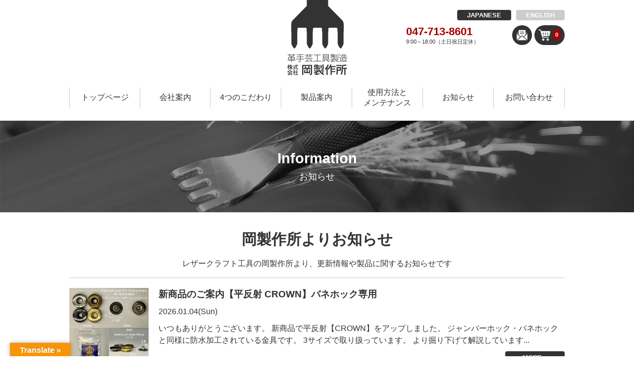

--- FILE ---
content_type: text/html; charset=UTF-8
request_url: https://www.oka-craft-tools.co.jp/information/
body_size: 13621
content:
<!DOCTYPE html>
<html lang="ja">

<head>
	<meta charset="utf-8">
	<title>お知らせ｜レザー工具、レザークラフト用工具の企画・製造 | 岡製作所 | 市川市</title>
	<meta name="description" content="お知らせの記事一覧です。レザー 工具、レザークラフト用工具の企画・製造、市川市の岡制作所。">
			<meta name="keywords" content="お知らせ,レザー工具,レザークラフト 工具,革製品加工,レザークラフト用工具製造" />
		    	<meta name="viewport" content="width=device-width" />
    <link rel="stylesheet" href="https://www.oka-craft-tools.co.jp/css/tower.css">
  <link rel="stylesheet" href="https://www.oka-craft-tools.co.jp/css/common.css">
    <link rel="stylesheet" href="https://www.oka-craft-tools.co.jp/css/information.css?20250207">
  <link rel="stylesheet" href="https://www.oka-craft-tools.co.jp/css/jquery.simplyscroll.css">
  <link rel="stylesheet" href="https://www.oka-craft-tools.co.jp/cms/wp-content/themes/okaworks/style.css?20250207">
      <link rel="stylesheet" href="https://www.oka-craft-tools.co.jp/js/colorbox/colorbox.css" />
  <script src="https://www.oka-craft-tools.co.jp/js/heightLine.js"></script>
  <script src="https://www.oka-craft-tools.co.jp/js/jquery-1.8.3.min.js"></script>
  <script src="https://www.oka-craft-tools.co.jp/js/jquery.colorbox-min.js"></script>
  <script src="https://www.oka-craft-tools.co.jp/js/conf.js"></script>
  <script src="https://www.oka-craft-tools.co.jp/cms/wp-content/themes/okaworks/js/cart-ctrl.js"></script>
  <script type="text/javascript">
  	$(function() {
  		$(".colorbox").colorbox({
  			rel: 'colorbox'
  		});
  	});
  </script>
  <script src="https://www.oka-craft-tools.co.jp/js/jquery.simplyscroll.min.js"></script>

    	<script>
  		function submitStop(e) {
  			if (!e) var e = window.event;
  			if (e.keyCode == 13)
  				return false;
  		}
  		window.onload = function() {
  			var list = document.getElementsByTagName("input");
  			for (var i = 0; i < list.length; i++) {
  				if (list[i].type == 'email' || list[i].type == 'password' || list[i].type == 'text' || list[i].type == 'number') {
  					list[i].onkeypress = function(event) {
  						return submitStop(event);
  					};
  				}
  			}
  		}
  	</script>
  
  
  
    <!-- Google Tag Manager -->
<script>
	(function(w, d, s, l, i) {
		w[l] = w[l] || [];
		w[l].push({
			'gtm.start': new Date().getTime(),
			event: 'gtm.js'
		});
		var f = d.getElementsByTagName(s)[0],
			j = d.createElement(s),
			dl = l != 'dataLayer' ? '&l=' + l : '';
		j.async = true;
		j.src =
			'https://www.googletagmanager.com/gtm.js?id=' + i + dl;
		f.parentNode.insertBefore(j, f);
	})(window, document, 'script', 'dataLayer', 'GTM-P94KTQK');
</script>
<!-- End Google Tag Manager -->	<meta name='robots' content='max-image-preview:large' />
	<style>img:is([sizes="auto" i], [sizes^="auto," i]) { contain-intrinsic-size: 3000px 1500px }</style>
	<link rel='dns-prefetch' href='//translate.google.com' />
<link rel='dns-prefetch' href='//ajaxzip3.github.io' />
<script type="text/javascript">
/* <![CDATA[ */
window._wpemojiSettings = {"baseUrl":"https:\/\/s.w.org\/images\/core\/emoji\/16.0.1\/72x72\/","ext":".png","svgUrl":"https:\/\/s.w.org\/images\/core\/emoji\/16.0.1\/svg\/","svgExt":".svg","source":{"concatemoji":"https:\/\/www.oka-craft-tools.co.jp\/cms\/wp-includes\/js\/wp-emoji-release.min.js?ver=6.8.3"}};
/*! This file is auto-generated */
!function(s,n){var o,i,e;function c(e){try{var t={supportTests:e,timestamp:(new Date).valueOf()};sessionStorage.setItem(o,JSON.stringify(t))}catch(e){}}function p(e,t,n){e.clearRect(0,0,e.canvas.width,e.canvas.height),e.fillText(t,0,0);var t=new Uint32Array(e.getImageData(0,0,e.canvas.width,e.canvas.height).data),a=(e.clearRect(0,0,e.canvas.width,e.canvas.height),e.fillText(n,0,0),new Uint32Array(e.getImageData(0,0,e.canvas.width,e.canvas.height).data));return t.every(function(e,t){return e===a[t]})}function u(e,t){e.clearRect(0,0,e.canvas.width,e.canvas.height),e.fillText(t,0,0);for(var n=e.getImageData(16,16,1,1),a=0;a<n.data.length;a++)if(0!==n.data[a])return!1;return!0}function f(e,t,n,a){switch(t){case"flag":return n(e,"\ud83c\udff3\ufe0f\u200d\u26a7\ufe0f","\ud83c\udff3\ufe0f\u200b\u26a7\ufe0f")?!1:!n(e,"\ud83c\udde8\ud83c\uddf6","\ud83c\udde8\u200b\ud83c\uddf6")&&!n(e,"\ud83c\udff4\udb40\udc67\udb40\udc62\udb40\udc65\udb40\udc6e\udb40\udc67\udb40\udc7f","\ud83c\udff4\u200b\udb40\udc67\u200b\udb40\udc62\u200b\udb40\udc65\u200b\udb40\udc6e\u200b\udb40\udc67\u200b\udb40\udc7f");case"emoji":return!a(e,"\ud83e\udedf")}return!1}function g(e,t,n,a){var r="undefined"!=typeof WorkerGlobalScope&&self instanceof WorkerGlobalScope?new OffscreenCanvas(300,150):s.createElement("canvas"),o=r.getContext("2d",{willReadFrequently:!0}),i=(o.textBaseline="top",o.font="600 32px Arial",{});return e.forEach(function(e){i[e]=t(o,e,n,a)}),i}function t(e){var t=s.createElement("script");t.src=e,t.defer=!0,s.head.appendChild(t)}"undefined"!=typeof Promise&&(o="wpEmojiSettingsSupports",i=["flag","emoji"],n.supports={everything:!0,everythingExceptFlag:!0},e=new Promise(function(e){s.addEventListener("DOMContentLoaded",e,{once:!0})}),new Promise(function(t){var n=function(){try{var e=JSON.parse(sessionStorage.getItem(o));if("object"==typeof e&&"number"==typeof e.timestamp&&(new Date).valueOf()<e.timestamp+604800&&"object"==typeof e.supportTests)return e.supportTests}catch(e){}return null}();if(!n){if("undefined"!=typeof Worker&&"undefined"!=typeof OffscreenCanvas&&"undefined"!=typeof URL&&URL.createObjectURL&&"undefined"!=typeof Blob)try{var e="postMessage("+g.toString()+"("+[JSON.stringify(i),f.toString(),p.toString(),u.toString()].join(",")+"));",a=new Blob([e],{type:"text/javascript"}),r=new Worker(URL.createObjectURL(a),{name:"wpTestEmojiSupports"});return void(r.onmessage=function(e){c(n=e.data),r.terminate(),t(n)})}catch(e){}c(n=g(i,f,p,u))}t(n)}).then(function(e){for(var t in e)n.supports[t]=e[t],n.supports.everything=n.supports.everything&&n.supports[t],"flag"!==t&&(n.supports.everythingExceptFlag=n.supports.everythingExceptFlag&&n.supports[t]);n.supports.everythingExceptFlag=n.supports.everythingExceptFlag&&!n.supports.flag,n.DOMReady=!1,n.readyCallback=function(){n.DOMReady=!0}}).then(function(){return e}).then(function(){var e;n.supports.everything||(n.readyCallback(),(e=n.source||{}).concatemoji?t(e.concatemoji):e.wpemoji&&e.twemoji&&(t(e.twemoji),t(e.wpemoji)))}))}((window,document),window._wpemojiSettings);
/* ]]> */
</script>
<link rel='stylesheet' id='sbi_styles-css' href='https://www.oka-craft-tools.co.jp/cms/wp-content/plugins/instagram-feed/css/sbi-styles.min.css?ver=6.6.1' type='text/css' media='all' />
<style id='wp-emoji-styles-inline-css' type='text/css'>

	img.wp-smiley, img.emoji {
		display: inline !important;
		border: none !important;
		box-shadow: none !important;
		height: 1em !important;
		width: 1em !important;
		margin: 0 0.07em !important;
		vertical-align: -0.1em !important;
		background: none !important;
		padding: 0 !important;
	}
</style>
<link rel='stylesheet' id='wp-block-library-css' href='https://www.oka-craft-tools.co.jp/cms/wp-includes/css/dist/block-library/style.min.css?ver=6.8.3' type='text/css' media='all' />
<style id='classic-theme-styles-inline-css' type='text/css'>
/*! This file is auto-generated */
.wp-block-button__link{color:#fff;background-color:#32373c;border-radius:9999px;box-shadow:none;text-decoration:none;padding:calc(.667em + 2px) calc(1.333em + 2px);font-size:1.125em}.wp-block-file__button{background:#32373c;color:#fff;text-decoration:none}
</style>
<style id='global-styles-inline-css' type='text/css'>
:root{--wp--preset--aspect-ratio--square: 1;--wp--preset--aspect-ratio--4-3: 4/3;--wp--preset--aspect-ratio--3-4: 3/4;--wp--preset--aspect-ratio--3-2: 3/2;--wp--preset--aspect-ratio--2-3: 2/3;--wp--preset--aspect-ratio--16-9: 16/9;--wp--preset--aspect-ratio--9-16: 9/16;--wp--preset--color--black: #000000;--wp--preset--color--cyan-bluish-gray: #abb8c3;--wp--preset--color--white: #ffffff;--wp--preset--color--pale-pink: #f78da7;--wp--preset--color--vivid-red: #cf2e2e;--wp--preset--color--luminous-vivid-orange: #ff6900;--wp--preset--color--luminous-vivid-amber: #fcb900;--wp--preset--color--light-green-cyan: #7bdcb5;--wp--preset--color--vivid-green-cyan: #00d084;--wp--preset--color--pale-cyan-blue: #8ed1fc;--wp--preset--color--vivid-cyan-blue: #0693e3;--wp--preset--color--vivid-purple: #9b51e0;--wp--preset--gradient--vivid-cyan-blue-to-vivid-purple: linear-gradient(135deg,rgba(6,147,227,1) 0%,rgb(155,81,224) 100%);--wp--preset--gradient--light-green-cyan-to-vivid-green-cyan: linear-gradient(135deg,rgb(122,220,180) 0%,rgb(0,208,130) 100%);--wp--preset--gradient--luminous-vivid-amber-to-luminous-vivid-orange: linear-gradient(135deg,rgba(252,185,0,1) 0%,rgba(255,105,0,1) 100%);--wp--preset--gradient--luminous-vivid-orange-to-vivid-red: linear-gradient(135deg,rgba(255,105,0,1) 0%,rgb(207,46,46) 100%);--wp--preset--gradient--very-light-gray-to-cyan-bluish-gray: linear-gradient(135deg,rgb(238,238,238) 0%,rgb(169,184,195) 100%);--wp--preset--gradient--cool-to-warm-spectrum: linear-gradient(135deg,rgb(74,234,220) 0%,rgb(151,120,209) 20%,rgb(207,42,186) 40%,rgb(238,44,130) 60%,rgb(251,105,98) 80%,rgb(254,248,76) 100%);--wp--preset--gradient--blush-light-purple: linear-gradient(135deg,rgb(255,206,236) 0%,rgb(152,150,240) 100%);--wp--preset--gradient--blush-bordeaux: linear-gradient(135deg,rgb(254,205,165) 0%,rgb(254,45,45) 50%,rgb(107,0,62) 100%);--wp--preset--gradient--luminous-dusk: linear-gradient(135deg,rgb(255,203,112) 0%,rgb(199,81,192) 50%,rgb(65,88,208) 100%);--wp--preset--gradient--pale-ocean: linear-gradient(135deg,rgb(255,245,203) 0%,rgb(182,227,212) 50%,rgb(51,167,181) 100%);--wp--preset--gradient--electric-grass: linear-gradient(135deg,rgb(202,248,128) 0%,rgb(113,206,126) 100%);--wp--preset--gradient--midnight: linear-gradient(135deg,rgb(2,3,129) 0%,rgb(40,116,252) 100%);--wp--preset--font-size--small: 13px;--wp--preset--font-size--medium: 20px;--wp--preset--font-size--large: 36px;--wp--preset--font-size--x-large: 42px;--wp--preset--spacing--20: 0.44rem;--wp--preset--spacing--30: 0.67rem;--wp--preset--spacing--40: 1rem;--wp--preset--spacing--50: 1.5rem;--wp--preset--spacing--60: 2.25rem;--wp--preset--spacing--70: 3.38rem;--wp--preset--spacing--80: 5.06rem;--wp--preset--shadow--natural: 6px 6px 9px rgba(0, 0, 0, 0.2);--wp--preset--shadow--deep: 12px 12px 50px rgba(0, 0, 0, 0.4);--wp--preset--shadow--sharp: 6px 6px 0px rgba(0, 0, 0, 0.2);--wp--preset--shadow--outlined: 6px 6px 0px -3px rgba(255, 255, 255, 1), 6px 6px rgba(0, 0, 0, 1);--wp--preset--shadow--crisp: 6px 6px 0px rgba(0, 0, 0, 1);}:where(.is-layout-flex){gap: 0.5em;}:where(.is-layout-grid){gap: 0.5em;}body .is-layout-flex{display: flex;}.is-layout-flex{flex-wrap: wrap;align-items: center;}.is-layout-flex > :is(*, div){margin: 0;}body .is-layout-grid{display: grid;}.is-layout-grid > :is(*, div){margin: 0;}:where(.wp-block-columns.is-layout-flex){gap: 2em;}:where(.wp-block-columns.is-layout-grid){gap: 2em;}:where(.wp-block-post-template.is-layout-flex){gap: 1.25em;}:where(.wp-block-post-template.is-layout-grid){gap: 1.25em;}.has-black-color{color: var(--wp--preset--color--black) !important;}.has-cyan-bluish-gray-color{color: var(--wp--preset--color--cyan-bluish-gray) !important;}.has-white-color{color: var(--wp--preset--color--white) !important;}.has-pale-pink-color{color: var(--wp--preset--color--pale-pink) !important;}.has-vivid-red-color{color: var(--wp--preset--color--vivid-red) !important;}.has-luminous-vivid-orange-color{color: var(--wp--preset--color--luminous-vivid-orange) !important;}.has-luminous-vivid-amber-color{color: var(--wp--preset--color--luminous-vivid-amber) !important;}.has-light-green-cyan-color{color: var(--wp--preset--color--light-green-cyan) !important;}.has-vivid-green-cyan-color{color: var(--wp--preset--color--vivid-green-cyan) !important;}.has-pale-cyan-blue-color{color: var(--wp--preset--color--pale-cyan-blue) !important;}.has-vivid-cyan-blue-color{color: var(--wp--preset--color--vivid-cyan-blue) !important;}.has-vivid-purple-color{color: var(--wp--preset--color--vivid-purple) !important;}.has-black-background-color{background-color: var(--wp--preset--color--black) !important;}.has-cyan-bluish-gray-background-color{background-color: var(--wp--preset--color--cyan-bluish-gray) !important;}.has-white-background-color{background-color: var(--wp--preset--color--white) !important;}.has-pale-pink-background-color{background-color: var(--wp--preset--color--pale-pink) !important;}.has-vivid-red-background-color{background-color: var(--wp--preset--color--vivid-red) !important;}.has-luminous-vivid-orange-background-color{background-color: var(--wp--preset--color--luminous-vivid-orange) !important;}.has-luminous-vivid-amber-background-color{background-color: var(--wp--preset--color--luminous-vivid-amber) !important;}.has-light-green-cyan-background-color{background-color: var(--wp--preset--color--light-green-cyan) !important;}.has-vivid-green-cyan-background-color{background-color: var(--wp--preset--color--vivid-green-cyan) !important;}.has-pale-cyan-blue-background-color{background-color: var(--wp--preset--color--pale-cyan-blue) !important;}.has-vivid-cyan-blue-background-color{background-color: var(--wp--preset--color--vivid-cyan-blue) !important;}.has-vivid-purple-background-color{background-color: var(--wp--preset--color--vivid-purple) !important;}.has-black-border-color{border-color: var(--wp--preset--color--black) !important;}.has-cyan-bluish-gray-border-color{border-color: var(--wp--preset--color--cyan-bluish-gray) !important;}.has-white-border-color{border-color: var(--wp--preset--color--white) !important;}.has-pale-pink-border-color{border-color: var(--wp--preset--color--pale-pink) !important;}.has-vivid-red-border-color{border-color: var(--wp--preset--color--vivid-red) !important;}.has-luminous-vivid-orange-border-color{border-color: var(--wp--preset--color--luminous-vivid-orange) !important;}.has-luminous-vivid-amber-border-color{border-color: var(--wp--preset--color--luminous-vivid-amber) !important;}.has-light-green-cyan-border-color{border-color: var(--wp--preset--color--light-green-cyan) !important;}.has-vivid-green-cyan-border-color{border-color: var(--wp--preset--color--vivid-green-cyan) !important;}.has-pale-cyan-blue-border-color{border-color: var(--wp--preset--color--pale-cyan-blue) !important;}.has-vivid-cyan-blue-border-color{border-color: var(--wp--preset--color--vivid-cyan-blue) !important;}.has-vivid-purple-border-color{border-color: var(--wp--preset--color--vivid-purple) !important;}.has-vivid-cyan-blue-to-vivid-purple-gradient-background{background: var(--wp--preset--gradient--vivid-cyan-blue-to-vivid-purple) !important;}.has-light-green-cyan-to-vivid-green-cyan-gradient-background{background: var(--wp--preset--gradient--light-green-cyan-to-vivid-green-cyan) !important;}.has-luminous-vivid-amber-to-luminous-vivid-orange-gradient-background{background: var(--wp--preset--gradient--luminous-vivid-amber-to-luminous-vivid-orange) !important;}.has-luminous-vivid-orange-to-vivid-red-gradient-background{background: var(--wp--preset--gradient--luminous-vivid-orange-to-vivid-red) !important;}.has-very-light-gray-to-cyan-bluish-gray-gradient-background{background: var(--wp--preset--gradient--very-light-gray-to-cyan-bluish-gray) !important;}.has-cool-to-warm-spectrum-gradient-background{background: var(--wp--preset--gradient--cool-to-warm-spectrum) !important;}.has-blush-light-purple-gradient-background{background: var(--wp--preset--gradient--blush-light-purple) !important;}.has-blush-bordeaux-gradient-background{background: var(--wp--preset--gradient--blush-bordeaux) !important;}.has-luminous-dusk-gradient-background{background: var(--wp--preset--gradient--luminous-dusk) !important;}.has-pale-ocean-gradient-background{background: var(--wp--preset--gradient--pale-ocean) !important;}.has-electric-grass-gradient-background{background: var(--wp--preset--gradient--electric-grass) !important;}.has-midnight-gradient-background{background: var(--wp--preset--gradient--midnight) !important;}.has-small-font-size{font-size: var(--wp--preset--font-size--small) !important;}.has-medium-font-size{font-size: var(--wp--preset--font-size--medium) !important;}.has-large-font-size{font-size: var(--wp--preset--font-size--large) !important;}.has-x-large-font-size{font-size: var(--wp--preset--font-size--x-large) !important;}
:where(.wp-block-post-template.is-layout-flex){gap: 1.25em;}:where(.wp-block-post-template.is-layout-grid){gap: 1.25em;}
:where(.wp-block-columns.is-layout-flex){gap: 2em;}:where(.wp-block-columns.is-layout-grid){gap: 2em;}
:root :where(.wp-block-pullquote){font-size: 1.5em;line-height: 1.6;}
</style>
<link rel='stylesheet' id='contact-form-7-css' href='https://www.oka-craft-tools.co.jp/cms/wp-content/plugins/contact-form-7/includes/css/styles.css?ver=5.5.6' type='text/css' media='all' />
<link rel='stylesheet' id='google-language-translator-css' href='https://www.oka-craft-tools.co.jp/cms/wp-content/plugins/google-language-translator/css/style.css?ver=6.0.13' type='text/css' media='' />
<link rel='stylesheet' id='glt-toolbar-styles-css' href='https://www.oka-craft-tools.co.jp/cms/wp-content/plugins/google-language-translator/css/toolbar.css?ver=6.0.13' type='text/css' media='' />
<link rel='stylesheet' id='wp-pagenavi-css' href='https://www.oka-craft-tools.co.jp/cms/wp-content/plugins/wp-pagenavi/pagenavi-css.css?ver=2.70' type='text/css' media='all' />
<link rel='stylesheet' id='jquery-ui-smoothness-css' href='https://www.oka-craft-tools.co.jp/cms/wp-content/plugins/contact-form-7/includes/js/jquery-ui/themes/smoothness/jquery-ui.min.css?ver=1.12.1' type='text/css' media='screen' />
<script type="text/javascript" src="https://www.oka-craft-tools.co.jp/cms/wp-includes/js/jquery/jquery.min.js?ver=3.7.1" id="jquery-core-js"></script>
<script type="text/javascript" src="https://www.oka-craft-tools.co.jp/cms/wp-includes/js/jquery/jquery-migrate.min.js?ver=3.4.1" id="jquery-migrate-js"></script>
<script type="text/javascript" src="https://ajaxzip3.github.io/ajaxzip3.js?ver=6.8.3" id="ajaxzip3-js"></script>
<link rel="https://api.w.org/" href="https://www.oka-craft-tools.co.jp/wp-json/" /><style>.grecaptcha-hide{visibility: hidden !important;}</style>
		<style>#google_language_translator{width:auto!important;}.goog-tooltip{display: none!important;}.goog-tooltip:hover{display: none!important;}.goog-text-highlight{background-color:transparent!important;border:none!important;box-shadow:none!important;}#google_language_translator select.goog-te-combo{color:#32373c;}#flags{display:none;}#google_language_translator{color:transparent;}body{top:0px!important;}#goog-gt-tt{display:none!important;}#glt-translate-trigger{left:20px;right:auto;}#glt-translate-trigger > span{color:#ffffff;}#glt-translate-trigger{background:#f89406;}.goog-te-gadget .goog-te-combo{width:100%;}</style><link rel="icon" href="https://www.oka-craft-tools.co.jp/cms/wp-content/uploads/2022/03/cropped-image4-32x32.jpeg" sizes="32x32" />
<link rel="icon" href="https://www.oka-craft-tools.co.jp/cms/wp-content/uploads/2022/03/cropped-image4-192x192.jpeg" sizes="192x192" />
<link rel="apple-touch-icon" href="https://www.oka-craft-tools.co.jp/cms/wp-content/uploads/2022/03/cropped-image4-180x180.jpeg" />
<meta name="msapplication-TileImage" content="https://www.oka-craft-tools.co.jp/cms/wp-content/uploads/2022/03/cropped-image4-270x270.jpeg" />
</head>

<body data-rsssl=1 id="information">
	<!-- Google Tag Manager (noscript) -->
	<noscript><iframe src="https://www.googletagmanager.com/ns.html?id=GTM-P94KTQK" height="0" width="0" style="display:none;visibility:hidden"></iframe></noscript>
	<!-- End Google Tag Manager (noscript) -->
	<header id="header" class="inner center">
		<div class="logo">
			<h1><a href="https://www.oka-craft-tools.co.jp/"><img src="/img/common/logo.png" alt="革手芸工具製造 岡製作所 レザー工具"></a></h1>
		</div>

		<div class="boxR">
			<div id="google_language_translator" class="default-language-ja"></div>			<div class="lang">
				<div class="button on"><a href="https://www.oka-craft-tools.co.jp/">JAPANESE</a></div>
				<div class="button off"><a href="https://www.oka-craft-tools.co.jp/en/">ENGLISH</a></div>
			</div>
							<div class="contactBox">
					<div class="tel">
						<div class="number">047-713-8601</div>
						<div class="times">9:00～18:00（土日祝日定休）</div>
					</div>
					<div class="cart">
						<a href="https://www.oka-craft-tools.co.jp/cart/"><span id="minicartCount">-</span><img src="https://www.oka-craft-tools.co.jp/img/common/btn_cart.png" class="cart"></a>
					</div>
					<div class="mail">
						<a href="https://www.oka-craft-tools.co.jp/contact/"><img src="https://www.oka-craft-tools.co.jp/img/common/btn_letter.png" class="Mail"></a>
					</div>
				</div>
					</div>

					<nav class="boxContainer center alignCenter"><a class="box" href="https://www.oka-craft-tools.co.jp/">トップページ</a><a class="box" href="https://www.oka-craft-tools.co.jp/corporate/">会社案内</a><a class="box" href="https://www.oka-craft-tools.co.jp/policy/">4つのこだわり</a><a class="box" href="https://www.oka-craft-tools.co.jp/itemlist/">製品案内</a><a class="box maintenance" href="https://www.oka-craft-tools.co.jp/maintenance/">使用方法と<br>メンテナンス</a><a class="box" href="https://www.oka-craft-tools.co.jp/information/">お知らせ</a><a class="box" href="https://www.oka-craft-tools.co.jp/contact/">お問い合わせ</a></nav>
		



	</header>


	<main>

					<div id="topImage">
				<div class="text">
					<h1>Information<br><span>お知らせ</span></h1>
				</div>
			</div>
		

<div class="inner center" id="infoList">
<h2 class="alignCenter">岡製作所よりお知らせ</h2>
<p class="alignCenter">レザークラフト工具の岡製作所より、更新情報や製品に関するお知らせです</p>

<div class="boxContainer">

<div class="itemBox">
   <a href="https://www.oka-craft-tools.co.jp/information/2026/01/04/62140/">
            <img width="300" height="300" src="https://www.oka-craft-tools.co.jp/cms/wp-content/uploads/2026/01/IMG_5100-300x300.jpeg" class="attachment-300x300 size-300x300 wp-post-image" alt="" decoding="async" loading="lazy" srcset="https://www.oka-craft-tools.co.jp/cms/wp-content/uploads/2026/01/IMG_5100-300x300.jpeg 300w, https://www.oka-craft-tools.co.jp/cms/wp-content/uploads/2026/01/IMG_5100-1024x1024.jpeg 1024w, https://www.oka-craft-tools.co.jp/cms/wp-content/uploads/2026/01/IMG_5100-150x150.jpeg 150w, https://www.oka-craft-tools.co.jp/cms/wp-content/uploads/2026/01/IMG_5100-768x768.jpeg 768w, https://www.oka-craft-tools.co.jp/cms/wp-content/uploads/2026/01/IMG_5100-1536x1536.jpeg 1536w, https://www.oka-craft-tools.co.jp/cms/wp-content/uploads/2026/01/IMG_5100-190x190.jpeg 190w, https://www.oka-craft-tools.co.jp/cms/wp-content/uploads/2026/01/IMG_5100-720x720.jpeg 720w, https://www.oka-craft-tools.co.jp/cms/wp-content/uploads/2026/01/IMG_5100.jpeg 2000w" sizes="auto, (max-width: 300px) 100vw, 300px" />        <h3>新商品のご案内【平反射 CROWN】バネホック専用</h3>
       <p>2026.01.04(Sun)</p>
    <p>いつもありがとうございます。
新商品で平反射【CROWN】をアップしました。
ジャンパーホック・バネホックと同様に防水加工されている金具です。
3サイズで取り扱っています。
より掘り下げて解説しています...</p>
    <p class="button">MORE...</p>
    </a>
</div>


<div class="itemBox">
   <a href="https://www.oka-craft-tools.co.jp/information/2025/12/18/61606/">
            <img width="300" height="300" src="https://www.oka-craft-tools.co.jp/cms/wp-content/uploads/2025/12/IMG_4719-1-300x300.jpeg" class="attachment-300x300 size-300x300 wp-post-image" alt="" decoding="async" loading="lazy" srcset="https://www.oka-craft-tools.co.jp/cms/wp-content/uploads/2025/12/IMG_4719-1-300x300.jpeg 300w, https://www.oka-craft-tools.co.jp/cms/wp-content/uploads/2025/12/IMG_4719-1-1024x1024.jpeg 1024w, https://www.oka-craft-tools.co.jp/cms/wp-content/uploads/2025/12/IMG_4719-1-150x150.jpeg 150w, https://www.oka-craft-tools.co.jp/cms/wp-content/uploads/2025/12/IMG_4719-1-768x768.jpeg 768w, https://www.oka-craft-tools.co.jp/cms/wp-content/uploads/2025/12/IMG_4719-1-1536x1536.jpeg 1536w, https://www.oka-craft-tools.co.jp/cms/wp-content/uploads/2025/12/IMG_4719-1-190x190.jpeg 190w, https://www.oka-craft-tools.co.jp/cms/wp-content/uploads/2025/12/IMG_4719-1-720x720.jpeg 720w, https://www.oka-craft-tools.co.jp/cms/wp-content/uploads/2025/12/IMG_4719-1.jpeg 2000w" sizes="auto, (max-width: 300px) 100vw, 300px" />        <h3>新商品のご案内【平反射 HASI HATO】バネホック専用</h3>
       <p>2025.12.18(Thu)</p>
    <p>いつもありがとうございます。
新商品で平反射をアップしました。
3サイズ、4色で取り扱っています。
(特大/ No.8050のみニッケルメッキです)
より掘り下げて解説していますので製品案内からご覧下さい。
よ...</p>
    <p class="button">MORE...</p>
    </a>
</div>


<div class="itemBox">
   <a href="https://www.oka-craft-tools.co.jp/information/2025/11/23/60720/">
            <img width="300" height="300" src="https://www.oka-craft-tools.co.jp/cms/wp-content/uploads/2025/11/IMG_4183-300x300.jpeg" class="attachment-300x300 size-300x300 wp-post-image" alt="" decoding="async" loading="lazy" srcset="https://www.oka-craft-tools.co.jp/cms/wp-content/uploads/2025/11/IMG_4183-300x300.jpeg 300w, https://www.oka-craft-tools.co.jp/cms/wp-content/uploads/2025/11/IMG_4183-1024x1024.jpeg 1024w, https://www.oka-craft-tools.co.jp/cms/wp-content/uploads/2025/11/IMG_4183-150x150.jpeg 150w, https://www.oka-craft-tools.co.jp/cms/wp-content/uploads/2025/11/IMG_4183-768x768.jpeg 768w, https://www.oka-craft-tools.co.jp/cms/wp-content/uploads/2025/11/IMG_4183-1536x1536.jpeg 1536w, https://www.oka-craft-tools.co.jp/cms/wp-content/uploads/2025/11/IMG_4183-190x190.jpeg 190w, https://www.oka-craft-tools.co.jp/cms/wp-content/uploads/2025/11/IMG_4183-720x720.jpeg 720w, https://www.oka-craft-tools.co.jp/cms/wp-content/uploads/2025/11/IMG_4183.jpeg 2000w" sizes="auto, (max-width: 300px) 100vw, 300px" />        <h3>新商品のご案内【角ピラミッドカシメ】7種類×4色</h3>
       <p>2025.11.23(Sun)</p>
    <p>いつもありがとうございます。
新商品で角ピラミッドカシメをUPしました。
7種類×4色あります。
それぞれ打棒・打駒も製造していますので、合わせてご覧下さいませ。</p>
    <p class="button">MORE...</p>
    </a>
</div>


<div class="itemBox">
   <a href="https://www.oka-craft-tools.co.jp/information/2025/10/01/58798/">
            <img width="300" height="300" src="https://www.oka-craft-tools.co.jp/cms/wp-content/uploads/2025/10/IMG_3478-300x300.jpeg" class="attachment-300x300 size-300x300 wp-post-image" alt="" decoding="async" loading="lazy" srcset="https://www.oka-craft-tools.co.jp/cms/wp-content/uploads/2025/10/IMG_3478-300x300.jpeg 300w, https://www.oka-craft-tools.co.jp/cms/wp-content/uploads/2025/10/IMG_3478-1024x1024.jpeg 1024w, https://www.oka-craft-tools.co.jp/cms/wp-content/uploads/2025/10/IMG_3478-150x150.jpeg 150w, https://www.oka-craft-tools.co.jp/cms/wp-content/uploads/2025/10/IMG_3478-768x768.jpeg 768w, https://www.oka-craft-tools.co.jp/cms/wp-content/uploads/2025/10/IMG_3478-1536x1536.jpeg 1536w, https://www.oka-craft-tools.co.jp/cms/wp-content/uploads/2025/10/IMG_3478-190x190.jpeg 190w, https://www.oka-craft-tools.co.jp/cms/wp-content/uploads/2025/10/IMG_3478-720x720.jpeg 720w, https://www.oka-craft-tools.co.jp/cms/wp-content/uploads/2025/10/IMG_3478.jpeg 2000w" sizes="auto, (max-width: 300px) 100vw, 300px" />        <h3>新商品のご案内【革包丁 6mm】</h3>
       <p>2025.10.01(Wed)</p>
    <p>いつもありがとうございます。
新商品で革包丁6mmをアップしました。
革の裁断・漉き・接着剤の下準備など幅広い用途でお使い頂けます。
より詳しく解説していますので、製品案内よりご覧くださいませ。
&nbsp;</p>
    <p class="button">MORE...</p>
    </a>
</div>


<div class="itemBox">
   <a href="https://www.oka-craft-tools.co.jp/information/2025/09/08/58087/">
            <img width="300" height="300" src="https://www.oka-craft-tools.co.jp/cms/wp-content/uploads/2025/09/IMG_3159-300x300.jpeg" class="attachment-300x300 size-300x300 wp-post-image" alt="" decoding="async" loading="lazy" srcset="https://www.oka-craft-tools.co.jp/cms/wp-content/uploads/2025/09/IMG_3159-300x300.jpeg 300w, https://www.oka-craft-tools.co.jp/cms/wp-content/uploads/2025/09/IMG_3159-1024x1024.jpeg 1024w, https://www.oka-craft-tools.co.jp/cms/wp-content/uploads/2025/09/IMG_3159-150x150.jpeg 150w, https://www.oka-craft-tools.co.jp/cms/wp-content/uploads/2025/09/IMG_3159-768x768.jpeg 768w, https://www.oka-craft-tools.co.jp/cms/wp-content/uploads/2025/09/IMG_3159-1536x1536.jpeg 1536w, https://www.oka-craft-tools.co.jp/cms/wp-content/uploads/2025/09/IMG_3159-190x190.jpeg 190w, https://www.oka-craft-tools.co.jp/cms/wp-content/uploads/2025/09/IMG_3159-720x720.jpeg 720w, https://www.oka-craft-tools.co.jp/cms/wp-content/uploads/2025/09/IMG_3159.jpeg 2000w" sizes="auto, (max-width: 300px) 100vw, 300px" />        <h3>新商品のご案内【その他のカシメ金具】</h3>
       <p>2025.09.08(Mon)</p>
    <p>いつもありがとうございます。
新商品でその他のカシメ金具をUPしました。
打駒も合わせてご覧下さい。</p>
    <p class="button">MORE...</p>
    </a>
</div>


<div class="itemBox">
   <a href="https://www.oka-craft-tools.co.jp/information/2025/08/17/57258/">
            <img width="300" height="300" src="https://www.oka-craft-tools.co.jp/cms/wp-content/uploads/2025/08/IMG_2774-1-300x300.jpeg" class="attachment-300x300 size-300x300 wp-post-image" alt="" decoding="async" loading="lazy" srcset="https://www.oka-craft-tools.co.jp/cms/wp-content/uploads/2025/08/IMG_2774-1-300x300.jpeg 300w, https://www.oka-craft-tools.co.jp/cms/wp-content/uploads/2025/08/IMG_2774-1-1024x1024.jpeg 1024w, https://www.oka-craft-tools.co.jp/cms/wp-content/uploads/2025/08/IMG_2774-1-150x150.jpeg 150w, https://www.oka-craft-tools.co.jp/cms/wp-content/uploads/2025/08/IMG_2774-1-768x768.jpeg 768w, https://www.oka-craft-tools.co.jp/cms/wp-content/uploads/2025/08/IMG_2774-1-1536x1536.jpeg 1536w, https://www.oka-craft-tools.co.jp/cms/wp-content/uploads/2025/08/IMG_2774-1-190x190.jpeg 190w, https://www.oka-craft-tools.co.jp/cms/wp-content/uploads/2025/08/IMG_2774-1-720x720.jpeg 720w, https://www.oka-craft-tools.co.jp/cms/wp-content/uploads/2025/08/IMG_2774-1.jpeg 2000w" sizes="auto, (max-width: 300px) 100vw, 300px" />        <h3>新商品のご案内【Peacock】丸ピラミッドカシメ金具 13/ 10/ 7/ 5.6mm</h3>
       <p>2025.08.17(Sun)</p>
    <p>いつもありがとうございます。
新商品で【丸ピラミッドカシメ】UPしました。
詳しくは製品案内よりご覧下さいませ。
よろしくお願い致します。
&nbsp;</p>
    <p class="button">MORE...</p>
    </a>
</div>


<div class="itemBox">
   <a href="https://www.oka-craft-tools.co.jp/information/2025/07/28/56570/">
            <img width="300" height="300" src="https://www.oka-craft-tools.co.jp/cms/wp-content/uploads/2025/07/33CAAB6E-CA9A-4A50-98FC-10A208138AC7-300x300.jpeg" class="attachment-300x300 size-300x300 wp-post-image" alt="" decoding="async" loading="lazy" srcset="https://www.oka-craft-tools.co.jp/cms/wp-content/uploads/2025/07/33CAAB6E-CA9A-4A50-98FC-10A208138AC7-300x300.jpeg 300w, https://www.oka-craft-tools.co.jp/cms/wp-content/uploads/2025/07/33CAAB6E-CA9A-4A50-98FC-10A208138AC7-150x150.jpeg 150w, https://www.oka-craft-tools.co.jp/cms/wp-content/uploads/2025/07/33CAAB6E-CA9A-4A50-98FC-10A208138AC7-190x190.jpeg 190w, https://www.oka-craft-tools.co.jp/cms/wp-content/uploads/2025/07/33CAAB6E-CA9A-4A50-98FC-10A208138AC7-720x720.jpeg 720w" sizes="auto, (max-width: 300px) 100vw, 300px" />        <h3>【夏季休暇のご案内】2025.Aug 12-17</h3>
       <p>2025.07.28(Mon)</p>
    <p>いつもありがとうございます。
夏季休暇のご案内です。
8月12日〜17日迄お休みです。
よろしくお願い致します。</p>
    <p class="button">MORE...</p>
    </a>
</div>


<div class="itemBox">
   <a href="https://www.oka-craft-tools.co.jp/information/2025/07/27/56540/">
            <img width="300" height="300" src="https://www.oka-craft-tools.co.jp/cms/wp-content/uploads/2025/07/IMG_2452-300x300.jpeg" class="attachment-300x300 size-300x300 wp-post-image" alt="" decoding="async" loading="lazy" srcset="https://www.oka-craft-tools.co.jp/cms/wp-content/uploads/2025/07/IMG_2452-300x300.jpeg 300w, https://www.oka-craft-tools.co.jp/cms/wp-content/uploads/2025/07/IMG_2452-1024x1024.jpeg 1024w, https://www.oka-craft-tools.co.jp/cms/wp-content/uploads/2025/07/IMG_2452-150x150.jpeg 150w, https://www.oka-craft-tools.co.jp/cms/wp-content/uploads/2025/07/IMG_2452-768x768.jpeg 768w, https://www.oka-craft-tools.co.jp/cms/wp-content/uploads/2025/07/IMG_2452-1536x1536.jpeg 1536w, https://www.oka-craft-tools.co.jp/cms/wp-content/uploads/2025/07/IMG_2452-190x190.jpeg 190w, https://www.oka-craft-tools.co.jp/cms/wp-content/uploads/2025/07/IMG_2452-720x720.jpeg 720w, https://www.oka-craft-tools.co.jp/cms/wp-content/uploads/2025/07/IMG_2452.jpeg 2000w" sizes="auto, (max-width: 300px) 100vw, 300px" />        <h3>新商品のご案内【Peacock】玉飾りカシメ金具 13/ 10/ 7/ 4.6/ 3.6mm</h3>
       <p>2025.07.27(Sun)</p>
    <p>いつもありがとうございます。
新商品で【玉飾りカシメ金具】5サイズをUpしました。
レザークラフト金具には無い珍しいサイズです。
より詳しく掘り下げて解説していますので製品案内よりご覧下さいませ。
よ...</p>
    <p class="button">MORE...</p>
    </a>
</div>


<div class="itemBox">
   <a href="https://www.oka-craft-tools.co.jp/information/2025/07/21/56044/">
            <img width="300" height="300" src="https://www.oka-craft-tools.co.jp/cms/wp-content/uploads/2025/07/IMG_2347-300x300.jpeg" class="attachment-300x300 size-300x300 wp-post-image" alt="" decoding="async" loading="lazy" srcset="https://www.oka-craft-tools.co.jp/cms/wp-content/uploads/2025/07/IMG_2347-300x300.jpeg 300w, https://www.oka-craft-tools.co.jp/cms/wp-content/uploads/2025/07/IMG_2347-1024x1024.jpeg 1024w, https://www.oka-craft-tools.co.jp/cms/wp-content/uploads/2025/07/IMG_2347-150x150.jpeg 150w, https://www.oka-craft-tools.co.jp/cms/wp-content/uploads/2025/07/IMG_2347-768x768.jpeg 768w, https://www.oka-craft-tools.co.jp/cms/wp-content/uploads/2025/07/IMG_2347-1536x1536.jpeg 1536w, https://www.oka-craft-tools.co.jp/cms/wp-content/uploads/2025/07/IMG_2347-190x190.jpeg 190w, https://www.oka-craft-tools.co.jp/cms/wp-content/uploads/2025/07/IMG_2347-720x720.jpeg 720w, https://www.oka-craft-tools.co.jp/cms/wp-content/uploads/2025/07/IMG_2347.jpeg 2000w" sizes="auto, (max-width: 300px) 100vw, 300px" />        <h3>新商品のご案内【Peacock】片面/ 両面カシメ 13mm</h3>
       <p>2025.07.21(Mon)</p>
    <p>いつもありがとうございます。
新商品で、片面カシメと両面カシメのサイズが増えました。
最も大きい外径13mmのカシメ金具です。
より詳しく商品を掘り下げて解説していますので、製品案内よりご覧下さいませ...</p>
    <p class="button">MORE...</p>
    </a>
</div>


<div class="itemBox">
   <a href="https://www.oka-craft-tools.co.jp/information/2025/06/27/55034/">
            <img width="300" height="300" src="https://www.oka-craft-tools.co.jp/cms/wp-content/uploads/2025/06/IMG_1230-300x300.jpeg" class="attachment-300x300 size-300x300 wp-post-image" alt="" decoding="async" loading="lazy" srcset="https://www.oka-craft-tools.co.jp/cms/wp-content/uploads/2025/06/IMG_1230-300x300.jpeg 300w, https://www.oka-craft-tools.co.jp/cms/wp-content/uploads/2025/06/IMG_1230-1024x1024.jpeg 1024w, https://www.oka-craft-tools.co.jp/cms/wp-content/uploads/2025/06/IMG_1230-150x150.jpeg 150w, https://www.oka-craft-tools.co.jp/cms/wp-content/uploads/2025/06/IMG_1230-768x768.jpeg 768w, https://www.oka-craft-tools.co.jp/cms/wp-content/uploads/2025/06/IMG_1230-1536x1536.jpeg 1536w, https://www.oka-craft-tools.co.jp/cms/wp-content/uploads/2025/06/IMG_1230-190x190.jpeg 190w, https://www.oka-craft-tools.co.jp/cms/wp-content/uploads/2025/06/IMG_1230-720x720.jpeg 720w, https://www.oka-craft-tools.co.jp/cms/wp-content/uploads/2025/06/IMG_1230.jpeg 2000w" sizes="auto, (max-width: 300px) 100vw, 300px" />        <h3>新商品のご案内【ハンドプレス打駒】ジャンパーホック・バネホック【HASI HATO】</h3>
       <p>2025.06.27(Fri)</p>
    <p>いつもありがとうございます。
新商品でHASI HATO用のハンドプレス打駒をUPしました。
【ジャンパーホック3種類】
【バネホック3種類】
品質にとてもこだわった製品です。
詳しくは製品案内よりご覧頂けます...</p>
    <p class="button">MORE...</p>
    </a>
</div>

<div class='wp-pagenavi' role='navigation'>
<span class='pages'>1 / 14</span><span aria-current='page' class='current'>1</span><a class="page larger" title="ページ 2" href="https://www.oka-craft-tools.co.jp/information/page/2/">2</a><a class="page larger" title="ページ 3" href="https://www.oka-craft-tools.co.jp/information/page/3/">3</a><a class="page larger" title="ページ 4" href="https://www.oka-craft-tools.co.jp/information/page/4/">4</a><a class="page larger" title="ページ 5" href="https://www.oka-craft-tools.co.jp/information/page/5/">5</a><span class='extend'>...</span><a class="larger page" title="ページ 10" href="https://www.oka-craft-tools.co.jp/information/page/10/">10</a><span class='extend'>...</span><a class="nextpostslink" rel="next" aria-label="次のページ" href="https://www.oka-craft-tools.co.jp/information/page/2/">»</a><a class="last" aria-label="Last Page" href="https://www.oka-craft-tools.co.jp/information/page/14/">14</a>
</div></div>
</div>


<div class="callme alignCenter">
	<h2>お見積もり・お問い合わせはお気軽にご連絡下さい</h2><img src="/img/common/triangle.png" alt="お見積もり・お問い合わせ">
</div>
<div class="inner center">
	<div class="contact">
		<div class="boxContainer">
			<div class="box right">
				<h3>レザー 工具の企画・製造　株式会社 岡製作所</h3>
				<p>〒272-0827 千葉県市川市国府台5丁目10番7号 </p>
				<div class="boxContainer">
					<div class="box">
						<div class="boxContainer tel">
							<div class="box"><img src="/img/common/tel_icon.png" alt="電話"></div>
							<div class="box">
								<div class="number">047-713-8601</div>
							</div>
						</div>
					</div>
					<p class="time">9:00～18:00（土日祝日定休）</p>
					<p class="fax">FAX 047-713-8661</p>
				</div>
				<div class="box paddingLeft"><a href="https://www.oka-craft-tools.co.jp/contact/">
						<div class="boxContainer contactButton">
							<div class="box"><img src="/img/common/mail.png"></div>
							<div class="box">お問い合わせ・お見積もり依頼</div>
						</div>
					</a></div>
				<div class="box caption">
					<p>販売についてはメール、もしくは電話・FAXにてお願いします。</p>
					<p>※工場ですので発送までにお時間をいただきます。</p>
					<p><a href="https://www.instagram.com/oka_factory.japan/" target="_blank"><img src="/img/common/ico_ig.png" alt="岡製作所Instagram"></a>　<a href="https://www.facebook.com/110052640605151/" target="_blank"><img src="/img/common/ico_fb.png" alt="岡製作所Facebook"></a></p>
				</div>
			</div>
		</div>
	</div>
</div>
<div class="center alignCenter">
	<iframe src="https://www.google.com/maps/embed?pb=!1m18!1m12!1m3!1d809.5127471265846!2d139.9029416292525!3d35.74955149876114!2m3!1f0!2f0!3f0!3m2!1i1024!2i768!4f13.1!3m3!1m2!1s0x6018842fcd63a09d%3A0xf973448e168eeb3!2z44CSMjcyLTA4Mjcg5Y2D6JGJ55yM5biC5bed5biC5Zu95bqc5Y-w77yV5LiB55uu77yR77yQ4oiS77yX!5e0!3m2!1sja!2sjp!4v1511351989916" width="100%" height="350" frameborder="0" style="border:0;" allowfullscreen></iframe>
</div>
</main>

<footer>
	<div class="boxContainer alignCenter back"><a class="box backButton" href="#header">＞</a></div>
	<div class="inner center">
		<div class="boxContainer footerInfo">
			<div class="box left">
				<div class="boxContainer">
					<div class="box footerLogo"><a href="https://www.oka-craft-tools.co.jp/"><img src="/img/common/footer_logo.png" alt="レザー 工具の企画・製造　株式会社 岡製作所"></a></div>
					<div class="box">レザー 工具の企画・製造　株式会社 岡製作所</div>
					<div class="box">〒272-0827 千葉県市川市国府台5丁目10番7号 </div>
					<div class="box">TEL 047-713-8601 FAX 047-713-8661</div>
				</div>
			</div>

			
				<div class="box right alignRight">
					<div class="boxContainer">
						<div class="box alignLeft">
							<ul>
								<li><a href="https://www.oka-craft-tools.co.jp/">トップページ</a></li>
								<li><a href="https://www.oka-craft-tools.co.jp/corporate/">会社案内</a></li>
								<li><a href="https://www.oka-craft-tools.co.jp/policy/">4つのこだわり</a></li>
								<li><a href="https://www.oka-craft-tools.co.jp/maintenance/">使用方法とメンテナンス</a></li>
								<li><a href="https://www.oka-craft-tools.co.jp/payment/">お支払方法</a></li>
								<li><a href="https://www.oka-craft-tools.co.jp/information/">お知らせ</a></li>
								<li><a href="https://www.oka-craft-tools.co.jp/contact/">お問い合わせ</a></li>
							</ul>
						</div>
						<div class="box alignLeft linkList">
							<ul>
								<li><a href="https://www.oka-craft-tools.co.jp/itemlist/">製品紹介</a></li>
								<li>
									<ul class="toolList">
											<li class="cat-item cat-item-351"><a href="https://www.oka-craft-tools.co.jp/itemlist/itemlistcat/all-chisels/">目打ち各種</a>
</li>
	<li class="cat-item cat-item-352"><a href="https://www.oka-craft-tools.co.jp/itemlist/itemlistcat/all-wooden-handle-tools/">木柄工具各種</a>
</li>
	<li class="cat-item cat-item-490"><a href="https://www.oka-craft-tools.co.jp/itemlist/itemlistcat/awls/">錐各種 (木柄工具)</a>
</li>
	<li class="cat-item cat-item-218"><a href="https://www.oka-craft-tools.co.jp/itemlist/itemlistcat/looping-tool/">かがり工具各種</a>
</li>
	<li class="cat-item cat-item-219"><a href="https://www.oka-craft-tools.co.jp/itemlist/itemlistcat/carving-tool/">スーベルナイフ &amp; 替刃</a>
</li>
	<li class="cat-item cat-item-248"><a href="https://www.oka-craft-tools.co.jp/itemlist/itemlistcat/all-stamps/">刻印各種</a>
</li>
	<li class="cat-item cat-item-350"><a href="https://www.oka-craft-tools.co.jp/itemlist/itemlistcat/all-metal-fitting-tools/">金具取付用工具各種</a>
</li>
	<li class="cat-item cat-item-480"><a href="https://www.oka-craft-tools.co.jp/itemlist/itemlistcat/hand-press/">ハンドプレス打駒・上駒打棒</a>
</li>
	<li class="cat-item cat-item-488"><a href="https://www.oka-craft-tools.co.jp/itemlist/itemlistcat/hand-press-2/">ハンドプレス機各種</a>
</li>
	<li class="cat-item cat-item-393"><a href="https://www.oka-craft-tools.co.jp/itemlist/itemlistcat/all-metal-fittings/">片面カシメ (金具)</a>
</li>
	<li class="cat-item cat-item-503"><a href="https://www.oka-craft-tools.co.jp/itemlist/itemlistcat/doublecaprivets/">両面カシメ (金具)</a>
</li>
	<li class="cat-item cat-item-504"><a href="https://www.oka-craft-tools.co.jp/itemlist/itemlistcat/domed/">玉飾りカシメ (金具)</a>
</li>
	<li class="cat-item cat-item-523"><a href="https://www.oka-craft-tools.co.jp/itemlist/itemlistcat/spike/">丸ピラミッドカシメ (金具)</a>
</li>
	<li class="cat-item cat-item-489"><a href="https://www.oka-craft-tools.co.jp/itemlist/itemlistcat/square/">角ピラミッドカシメ (金具)</a>
</li>
	<li class="cat-item cat-item-526"><a href="https://www.oka-craft-tools.co.jp/itemlist/itemlistcat/other-rivets-2/">その他のカシメ (金具)</a>
</li>
	<li class="cat-item cat-item-473"><a href="https://www.oka-craft-tools.co.jp/itemlist/itemlistcat/r-2/">ジャンパーホック (金具)</a>
</li>
	<li class="cat-item cat-item-474"><a href="https://www.oka-craft-tools.co.jp/itemlist/itemlistcat/b-2/">バネホック (金具)</a>
</li>
	<li class="cat-item cat-item-548"><a href="https://www.oka-craft-tools.co.jp/itemlist/itemlistcat/stud-post/">旋盤加工 挽物ゲンコ &amp; ホソ/ バネホック専用 (金具)</a>
</li>
	<li class="cat-item cat-item-542"><a href="https://www.oka-craft-tools.co.jp/itemlist/itemlistcat/flat-head-post/">平反射/ バネホック専用 (金具)</a>
</li>
	<li class="cat-item cat-item-475"><a href="https://www.oka-craft-tools.co.jp/itemlist/itemlistcat/g-2/">ハトメリング (金具)</a>
</li>
	<li class="cat-item cat-item-508"><a href="https://www.oka-craft-tools.co.jp/itemlist/itemlistcat/skiving/">革包丁・砥石</a>
</li>
	<li class="cat-item cat-item-511"><a href="https://www.oka-craft-tools.co.jp/itemlist/itemlistcat/round/">ハトメ抜き</a>
</li>
	<li class="cat-item cat-item-522"><a href="https://www.oka-craft-tools.co.jp/itemlist/itemlistcat/hand-sewing/">手縫い用ディバイダー</a>
</li>
	<li class="cat-item cat-item-512"><a href="https://www.oka-craft-tools.co.jp/itemlist/itemlistcat/needles/">針各種</a>
</li>
	<li class="cat-item cat-item-509"><a href="https://www.oka-craft-tools.co.jp/itemlist/itemlistcat/cutting-boards/">ゴム板 (木目調)</a>
</li>
	<li class="cat-item cat-item-510"><a href="https://www.oka-craft-tools.co.jp/itemlist/itemlistcat/roundmaul/">ラウンドモール</a>
</li>
	<li class="cat-item cat-item-426"><a href="https://www.oka-craft-tools.co.jp/itemlist/itemlistcat/all-other-tools/">その他の工具各種</a>
</li>
	<li class="cat-item cat-item-25"><a href="https://www.oka-craft-tools.co.jp/itemlist/itemlistcat/beginner-kit/">初心者キット</a>
</li>
	<li class="cat-item cat-item-8"><a href="https://www.oka-craft-tools.co.jp/itemlist/itemlistcat/specially/">特注工具販売</a>
</li>
	<li class="cat-item cat-item-391"><a href="https://www.oka-craft-tools.co.jp/itemlist/itemlistcat/toko-burnishing-cream/">コバ面・床面仕上剤</a>
</li>
	<li class="cat-item cat-item-452"><a href="https://www.oka-craft-tools.co.jp/itemlist/itemlistcat/tokocoat/">皮革用水溶性仕上剤</a>
</li>
	<li class="cat-item cat-item-425"><a href="https://www.oka-craft-tools.co.jp/itemlist/itemlistcat/toko-dye/">皮革用水溶性濃縮染料</a>
</li>
	<li class="cat-item cat-item-152"><a href="https://www.oka-craft-tools.co.jp/itemlist/itemlistcat/mbt-waxed-thread/">【MBT®︎】蝋引き糸</a>
</li>
	<li class="cat-item cat-item-138"><a href="https://www.oka-craft-tools.co.jp/itemlist/itemlistcat/vinymo-waxed-thread/">【Vinymo®︎】蝋引き糸</a>
</li>
									</ul>
								</li>
							</ul>
						</div>
					</div>
				</div>

			

		</div>
		<div class="boxContainer copyright">
			<div class="box left">Copyright &copy; 2012-2017 OKA-CRAFT-TOOLS Co.,Ltd. all rights reserved.</div>
			<div class="box right"><img src="/img/common/pcbrain.png"></div>
		</div>
	</div>
</footer>
<script type="speculationrules">
{"prefetch":[{"source":"document","where":{"and":[{"href_matches":"\/*"},{"not":{"href_matches":["\/cms\/wp-*.php","\/cms\/wp-admin\/*","\/cms\/wp-content\/uploads\/*","\/cms\/wp-content\/*","\/cms\/wp-content\/plugins\/*","\/cms\/wp-content\/themes\/okaworks\/*","\/*\\?(.+)"]}},{"not":{"selector_matches":"a[rel~=\"nofollow\"]"}},{"not":{"selector_matches":".no-prefetch, .no-prefetch a"}}]},"eagerness":"conservative"}]}
</script>
<div id="glt-translate-trigger"><span class="notranslate">Translate »</span></div><div id="glt-toolbar"></div><div id="flags" style="display:none" class="size18"><ul id="sortable" class="ui-sortable"><li id="Afrikaans"><a href="#" title="Afrikaans" class="nturl notranslate af flag Afrikaans"></a></li><li id="Albanian"><a href="#" title="Albanian" class="nturl notranslate sq flag Albanian"></a></li><li id="Amharic"><a href="#" title="Amharic" class="nturl notranslate am flag Amharic"></a></li><li id="Arabic"><a href="#" title="Arabic" class="nturl notranslate ar flag Arabic"></a></li><li id="Armenian"><a href="#" title="Armenian" class="nturl notranslate hy flag Armenian"></a></li><li id="Azerbaijani"><a href="#" title="Azerbaijani" class="nturl notranslate az flag Azerbaijani"></a></li><li id="Basque"><a href="#" title="Basque" class="nturl notranslate eu flag Basque"></a></li><li id="Belarusian"><a href="#" title="Belarusian" class="nturl notranslate be flag Belarusian"></a></li><li id="Bengali"><a href="#" title="Bengali" class="nturl notranslate bn flag Bengali"></a></li><li id="Bosnian"><a href="#" title="Bosnian" class="nturl notranslate bs flag Bosnian"></a></li><li id="Bulgarian"><a href="#" title="Bulgarian" class="nturl notranslate bg flag Bulgarian"></a></li><li id="Catalan"><a href="#" title="Catalan" class="nturl notranslate ca flag Catalan"></a></li><li id="Cebuano"><a href="#" title="Cebuano" class="nturl notranslate ceb flag Cebuano"></a></li><li id="Chichewa"><a href="#" title="Chichewa" class="nturl notranslate ny flag Chichewa"></a></li><li id="Chinese (Simplified)"><a href="#" title="Chinese (Simplified)" class="nturl notranslate zh-CN flag Chinese (Simplified)"></a></li><li id="Chinese (Traditional)"><a href="#" title="Chinese (Traditional)" class="nturl notranslate zh-TW flag Chinese (Traditional)"></a></li><li id="Corsican"><a href="#" title="Corsican" class="nturl notranslate co flag Corsican"></a></li><li id="Croatian"><a href="#" title="Croatian" class="nturl notranslate hr flag Croatian"></a></li><li id="Czech"><a href="#" title="Czech" class="nturl notranslate cs flag Czech"></a></li><li id="Danish"><a href="#" title="Danish" class="nturl notranslate da flag Danish"></a></li><li id="Dutch"><a href="#" title="Dutch" class="nturl notranslate nl flag Dutch"></a></li><li id="English"><a href="#" title="English" class="nturl notranslate en flag united-states"></a></li><li id="Esperanto"><a href="#" title="Esperanto" class="nturl notranslate eo flag Esperanto"></a></li><li id="Estonian"><a href="#" title="Estonian" class="nturl notranslate et flag Estonian"></a></li><li id="Filipino"><a href="#" title="Filipino" class="nturl notranslate tl flag Filipino"></a></li><li id="Finnish"><a href="#" title="Finnish" class="nturl notranslate fi flag Finnish"></a></li><li id="French"><a href="#" title="French" class="nturl notranslate fr flag French"></a></li><li id="Frisian"><a href="#" title="Frisian" class="nturl notranslate fy flag Frisian"></a></li><li id="Galician"><a href="#" title="Galician" class="nturl notranslate gl flag Galician"></a></li><li id="Georgian"><a href="#" title="Georgian" class="nturl notranslate ka flag Georgian"></a></li><li id="German"><a href="#" title="German" class="nturl notranslate de flag German"></a></li><li id="Greek"><a href="#" title="Greek" class="nturl notranslate el flag Greek"></a></li><li id="Gujarati"><a href="#" title="Gujarati" class="nturl notranslate gu flag Gujarati"></a></li><li id="Haitian"><a href="#" title="Haitian" class="nturl notranslate ht flag Haitian"></a></li><li id="Hausa"><a href="#" title="Hausa" class="nturl notranslate ha flag Hausa"></a></li><li id="Hawaiian"><a href="#" title="Hawaiian" class="nturl notranslate haw flag Hawaiian"></a></li><li id="Hebrew"><a href="#" title="Hebrew" class="nturl notranslate iw flag Hebrew"></a></li><li id="Hindi"><a href="#" title="Hindi" class="nturl notranslate hi flag Hindi"></a></li><li id="Hmong"><a href="#" title="Hmong" class="nturl notranslate hmn flag Hmong"></a></li><li id="Hungarian"><a href="#" title="Hungarian" class="nturl notranslate hu flag Hungarian"></a></li><li id="Icelandic"><a href="#" title="Icelandic" class="nturl notranslate is flag Icelandic"></a></li><li id="Igbo"><a href="#" title="Igbo" class="nturl notranslate ig flag Igbo"></a></li><li id="Indonesian"><a href="#" title="Indonesian" class="nturl notranslate id flag Indonesian"></a></li><li id="Irish"><a href="#" title="Irish" class="nturl notranslate ga flag Irish"></a></li><li id="Italian"><a href="#" title="Italian" class="nturl notranslate it flag Italian"></a></li><li id="Japanese"><a href="#" title="Japanese" class="nturl notranslate ja flag Japanese"></a></li><li id="Javanese"><a href="#" title="Javanese" class="nturl notranslate jw flag Javanese"></a></li><li id="Kannada"><a href="#" title="Kannada" class="nturl notranslate kn flag Kannada"></a></li><li id="Kazakh"><a href="#" title="Kazakh" class="nturl notranslate kk flag Kazakh"></a></li><li id="Khmer"><a href="#" title="Khmer" class="nturl notranslate km flag Khmer"></a></li><li id="Korean"><a href="#" title="Korean" class="nturl notranslate ko flag Korean"></a></li><li id="Kurdish"><a href="#" title="Kurdish" class="nturl notranslate ku flag Kurdish"></a></li><li id="Kyrgyz"><a href="#" title="Kyrgyz" class="nturl notranslate ky flag Kyrgyz"></a></li><li id="Lao"><a href="#" title="Lao" class="nturl notranslate lo flag Lao"></a></li><li id="Latin"><a href="#" title="Latin" class="nturl notranslate la flag Latin"></a></li><li id="Latvian"><a href="#" title="Latvian" class="nturl notranslate lv flag Latvian"></a></li><li id="Lithuanian"><a href="#" title="Lithuanian" class="nturl notranslate lt flag Lithuanian"></a></li><li id="Luxembourgish"><a href="#" title="Luxembourgish" class="nturl notranslate lb flag Luxembourgish"></a></li><li id="Macedonian"><a href="#" title="Macedonian" class="nturl notranslate mk flag Macedonian"></a></li><li id="Malagasy"><a href="#" title="Malagasy" class="nturl notranslate mg flag Malagasy"></a></li><li id="Malayalam"><a href="#" title="Malayalam" class="nturl notranslate ml flag Malayalam"></a></li><li id="Malay"><a href="#" title="Malay" class="nturl notranslate ms flag Malay"></a></li><li id="Maltese"><a href="#" title="Maltese" class="nturl notranslate mt flag Maltese"></a></li><li id="Maori"><a href="#" title="Maori" class="nturl notranslate mi flag Maori"></a></li><li id="Marathi"><a href="#" title="Marathi" class="nturl notranslate mr flag Marathi"></a></li><li id="Mongolian"><a href="#" title="Mongolian" class="nturl notranslate mn flag Mongolian"></a></li><li id="Myanmar (Burmese)"><a href="#" title="Myanmar (Burmese)" class="nturl notranslate my flag Myanmar (Burmese)"></a></li><li id="Nepali"><a href="#" title="Nepali" class="nturl notranslate ne flag Nepali"></a></li><li id="Norwegian"><a href="#" title="Norwegian" class="nturl notranslate no flag Norwegian"></a></li><li id="Pashto"><a href="#" title="Pashto" class="nturl notranslate ps flag Pashto"></a></li><li id="Persian"><a href="#" title="Persian" class="nturl notranslate fa flag Persian"></a></li><li id="Polish"><a href="#" title="Polish" class="nturl notranslate pl flag Polish"></a></li><li id="Portuguese"><a href="#" title="Portuguese" class="nturl notranslate pt flag Portuguese"></a></li><li id="Punjabi"><a href="#" title="Punjabi" class="nturl notranslate pa flag Punjabi"></a></li><li id="Romanian"><a href="#" title="Romanian" class="nturl notranslate ro flag Romanian"></a></li><li id="Russian"><a href="#" title="Russian" class="nturl notranslate ru flag Russian"></a></li><li id="Serbian"><a href="#" title="Serbian" class="nturl notranslate sr flag Serbian"></a></li><li id="Shona"><a href="#" title="Shona" class="nturl notranslate sn flag Shona"></a></li><li id="Sesotho"><a href="#" title="Sesotho" class="nturl notranslate st flag Sesotho"></a></li><li id="Sindhi"><a href="#" title="Sindhi" class="nturl notranslate sd flag Sindhi"></a></li><li id="Sinhala"><a href="#" title="Sinhala" class="nturl notranslate si flag Sinhala"></a></li><li id="Slovak"><a href="#" title="Slovak" class="nturl notranslate sk flag Slovak"></a></li><li id="Slovenian"><a href="#" title="Slovenian" class="nturl notranslate sl flag Slovenian"></a></li><li id="Samoan"><a href="#" title="Samoan" class="nturl notranslate sm flag Samoan"></a></li><li id="Scots Gaelic"><a href="#" title="Scots Gaelic" class="nturl notranslate gd flag Scots Gaelic"></a></li><li id="Somali"><a href="#" title="Somali" class="nturl notranslate so flag Somali"></a></li><li id="Spanish"><a href="#" title="Spanish" class="nturl notranslate es flag Spanish"></a></li><li id="Sundanese"><a href="#" title="Sundanese" class="nturl notranslate su flag Sundanese"></a></li><li id="Swahili"><a href="#" title="Swahili" class="nturl notranslate sw flag Swahili"></a></li><li id="Swedish"><a href="#" title="Swedish" class="nturl notranslate sv flag Swedish"></a></li><li id="Tajik"><a href="#" title="Tajik" class="nturl notranslate tg flag Tajik"></a></li><li id="Tamil"><a href="#" title="Tamil" class="nturl notranslate ta flag Tamil"></a></li><li id="Telugu"><a href="#" title="Telugu" class="nturl notranslate te flag Telugu"></a></li><li id="Thai"><a href="#" title="Thai" class="nturl notranslate th flag Thai"></a></li><li id="Turkish"><a href="#" title="Turkish" class="nturl notranslate tr flag Turkish"></a></li><li id="Ukrainian"><a href="#" title="Ukrainian" class="nturl notranslate uk flag Ukrainian"></a></li><li id="Urdu"><a href="#" title="Urdu" class="nturl notranslate ur flag Urdu"></a></li><li id="Uzbek"><a href="#" title="Uzbek" class="nturl notranslate uz flag Uzbek"></a></li><li id="Vietnamese"><a href="#" title="Vietnamese" class="nturl notranslate vi flag Vietnamese"></a></li><li id="Welsh"><a href="#" title="Welsh" class="nturl notranslate cy flag Welsh"></a></li><li id="Xhosa"><a href="#" title="Xhosa" class="nturl notranslate xh flag Xhosa"></a></li><li id="Yiddish"><a href="#" title="Yiddish" class="nturl notranslate yi flag Yiddish"></a></li><li id="Yoruba"><a href="#" title="Yoruba" class="nturl notranslate yo flag Yoruba"></a></li><li id="Zulu"><a href="#" title="Zulu" class="nturl notranslate zu flag Zulu"></a></li></ul></div><div id='glt-footer'></div><script>function GoogleLanguageTranslatorInit() { new google.translate.TranslateElement({pageLanguage: 'ja', includedLanguages:'af,sq,am,ar,hy,az,eu,be,bn,bs,bg,ca,ceb,ny,zh-CN,zh-TW,co,hr,cs,da,nl,en,eo,et,tl,fi,fr,fy,gl,ka,de,el,gu,ht,ha,haw,iw,hi,hmn,hu,is,ig,id,ga,it,ja,jw,kn,kk,km,ko,ku,ky,lo,la,lv,lt,lb,mk,mg,ml,ms,mt,mi,mr,mn,my,ne,no,ps,fa,pl,pt,pa,ro,ru,sr,sn,st,sd,si,sk,sl,sm,gd,so,es,su,sw,sv,tg,ta,te,th,tr,uk,ur,uz,vi,cy,xh,yi,yo,zu', autoDisplay: false}, 'google_language_translator');}</script><!-- Instagram Feed JS -->
<script type="text/javascript">
var sbiajaxurl = "https://www.oka-craft-tools.co.jp/cms/wp-admin/admin-ajax.php";
</script>
<script type="text/javascript" src="https://www.oka-craft-tools.co.jp/cms/wp-includes/js/dist/vendor/wp-polyfill.min.js?ver=3.15.0" id="wp-polyfill-js"></script>
<script type="text/javascript" id="contact-form-7-js-extra">
/* <![CDATA[ */
var wpcf7 = {"api":{"root":"https:\/\/www.oka-craft-tools.co.jp\/wp-json\/","namespace":"contact-form-7\/v1"}};
/* ]]> */
</script>
<script type="text/javascript" src="https://www.oka-craft-tools.co.jp/cms/wp-content/plugins/contact-form-7/includes/js/index.js?ver=5.5.6" id="contact-form-7-js"></script>
<script type="text/javascript" src="https://www.oka-craft-tools.co.jp/cms/wp-content/plugins/google-language-translator/js/scripts.js?ver=6.0.13" id="scripts-js"></script>
<script type="text/javascript" src="//translate.google.com/translate_a/element.js?cb=GoogleLanguageTranslatorInit" id="scripts-google-js"></script>
<script type="text/javascript" src="https://www.oka-craft-tools.co.jp/cms/wp-includes/js/jquery/ui/core.min.js?ver=1.13.3" id="jquery-ui-core-js"></script>
<script type="text/javascript" src="https://www.oka-craft-tools.co.jp/cms/wp-includes/js/jquery/ui/datepicker.min.js?ver=1.13.3" id="jquery-ui-datepicker-js"></script>
<script type="text/javascript" id="jquery-ui-datepicker-js-after">
/* <![CDATA[ */
jQuery(function(jQuery){jQuery.datepicker.setDefaults({"closeText":"\u9589\u3058\u308b","currentText":"\u4eca\u65e5","monthNames":["1\u6708","2\u6708","3\u6708","4\u6708","5\u6708","6\u6708","7\u6708","8\u6708","9\u6708","10\u6708","11\u6708","12\u6708"],"monthNamesShort":["1\u6708","2\u6708","3\u6708","4\u6708","5\u6708","6\u6708","7\u6708","8\u6708","9\u6708","10\u6708","11\u6708","12\u6708"],"nextText":"\u6b21","prevText":"\u524d","dayNames":["\u65e5\u66dc\u65e5","\u6708\u66dc\u65e5","\u706b\u66dc\u65e5","\u6c34\u66dc\u65e5","\u6728\u66dc\u65e5","\u91d1\u66dc\u65e5","\u571f\u66dc\u65e5"],"dayNamesShort":["\u65e5","\u6708","\u706b","\u6c34","\u6728","\u91d1","\u571f"],"dayNamesMin":["\u65e5","\u6708","\u706b","\u6c34","\u6728","\u91d1","\u571f"],"dateFormat":"yy-mm-dd","firstDay":1,"isRTL":false});});
/* ]]> */
</script>
<script type="text/javascript" src="https://www.oka-craft-tools.co.jp/cms/wp-content/plugins/contact-form-7/includes/js/html5-fallback.js?ver=5.5.6" id="contact-form-7-html5-fallback-js"></script>
</body>

</html>

--- FILE ---
content_type: text/css
request_url: https://www.oka-craft-tools.co.jp/css/common.css
body_size: 2382
content:
@charset "UTF-8";
html, body {
  padding: 0;
  margin: 0;
  color: #333333;
  word-wrap:break-word;}

html, body {
  font-family: Verdana,"メイリオ",Meiryo,"ヒラギノ角ゴ Pro W3","Hiragino Kaku Gothic Pro","ＭＳ Ｐゴシック","MS PGothic",sans-serif; }

iframe {
  vertical-align: bottom; }

a {
  text-decoration: none;
  color: #333333; }

a:hover, .button:hover {
  opacity: 0.8;
  cursor: pointer; }

a.underline{
	text-decoration: underline !important;
}

.backButton:hover {
  opacity: 0.8;
  cursor: pointer; }

td > img {
  cursor: pointer; }

.spblock{
  display: none !important;
}

/*-----------header------------*/
  
#header {
  position: relative;
  margin: 0 auto;
}
#header *{
  box-sizing: border-box;
}
#header .logo{
  height: 152px;
  margin: 0 0 25px 0;
}
#header .logo h1 {
  margin: 0;
  padding: 0;
  text-align: center;
  position: absolute;
  left:0;
  right:0;
}
#header .boxR{
  position: absolute;
  z-index: 1000;
  width: 320px;
  top:0;
  right:0;
}
#header #google_language_translator{
	float:right;
  text-align: right;
}
#header .lang{
  display: flex;
  justify-content:flex-end;
  width: 100%;
  padding: 20px 0 0 0;
  clear: both;
}
.button {
  padding: 3px 20px;
  margin-left: 10px;
  background-color: #333333;
  color: white;
  font-size: 13px;
  font-weight: bold;
  border-radius: 4px;
  cursor: pointer; }
.button.on:hover {
  cursor: default;
  opacity: 1.0; }

.button.off {
  background-color: #cccccc; }

.button.off:hover {
  opacity: 0.8; }

.button a{
  color: white;
}

#header .tel{
  width: 190px;
  float: left;
}

.number {
  color: #a70000;
  font-size: 22px;
  font-weight: bold; }

.times {
  font-size: 11px; }

#header .contactBox{
  margin-top: 10px;
  height: 55px;  
  overflow: hidden;
}
#header .contactBox .mail{
  float: right;
  margin-right: 5px;
}
#header .contactBox .mail a{
  height: 40px;
  width: 40px;
  background-color: #333;
  display: block;
  padding: 8px;
  border-radius: 100px;
}
#header .contactBox .mail img{
  width: auto;
  height: 100%;  
}
#header .contactBox .cart{
  float: right;
  overflow: hidden;
}
#header .contactBox .cart a{
  height: 40px;
  width: auto;
  background-color: #333;
  padding: 8px;
  border-radius: 100px;
text-align: center;
display: block;
}
#header .contactBox .cart img{
  width: auto;
  height: 100%;
  display: block;
  margin-right: 5px;
}
#header .contactBox .cart a span{
  background-color: #a70000;
  color: #FFF;
  font-weight: bold;
  display: block;
  padding: 5px;
  border-radius: 100px;
  font-size: 11px;
  float: right;
}




header nav {
  padding: 0 0 25px; }

header nav .box {
  height: 35px;
  width: 170px;
  border-left: 1px solid #cccccc;
  vertical-align: middle; }
header nav .box:nth-last-child(1) {
  border-right: 1px solid #cccccc;
}

#topImage {
  position: relative;
  height: 185px;
  background: url("/img/common/main_visual.png") center;
  text-align: center; }
  #topImage .text {
    color: white;
    height: 100px;
    top: 0;
    bottom: 0;
    left: 0;
    right: 0;
    position: absolute;
    margin: auto; }
    #topImage .text span {
      font-weight: normal;
      font-size: 18px;
      margin-top: 0px;
      margin-bottom: 0px; }
    #topImage .text h1 {
      margin-top: 17px;
      margin-bottom: 5px;
      font-size: 29px; }

.back {
  height: 55px;
  background: #333333;
  border-bottom: 1px solid #999999; }
  .back .backButton {
    font-size: 50px;
    -webkit-transform: scale(1, 0.5) rotate(-90deg);
            transform: scale(1, 0.5) rotate(-90deg);
    line-height: 1.2;
    color: #999999; }

footer {
  font-size: 12px;
  background: #333333;
  color: white;
  letter-spacing: -.4em; }
  footer .left {
    letter-spacing: normal;
    display: inline-block;
    width: 50%; }
    footer .left .box {
      display: block; }
  footer .right {
    vertical-align: top;
    letter-spacing: normal;
    display: inline-block;
    width: 50%; }
  footer a {
    color: white; }
  footer .linkList {
    padding-left: 80px; }
  footer ul {
    list-style: none;
    padding-left: 10px; }
  footer ul.toolList li:before {
    content: "- "; }

.footerLogo {
  padding-top: 20px;
  padding-bottom: 20px; }

.footerInfo {
  padding-bottom: 60px; }

.linkList {
  vertical-align: top; }

.copyright {
  padding: 30px 0; }
  .copyright .right {
    text-align: right; }

.toolKind {
  letter-spacing: -0.4em;
  padding-top: 35px;
  padding-bottom: 25px;
text-align: center;}
.toolKind h3{
	letter-spacing: 0;
    border: solid 1px #333;
    padding: 5px 10px;
}
  .toolKind .arrow {
    -webkit-transform: scale(1.2, 0.5) rotate(90deg);
            transform: scale(1.2, 0.5) rotate(90deg); }
  .toolKind .box:first-child {
    margin-left: 0px; }
  .toolKind .box:last-child {
    margin-right: 0px; }
    .toolKind .box:nth-of-type(5n){
      margin-right: 0px;
    }
    .toolKind .box:nth-of-type(5n+1){
      margin-left: 0px;
    }
  .toolKind .box {
    letter-spacing: normal;
    margin: 0 6.25px 15px;
    background: #333333;
    color: white; }
    .toolKind .box a:hover {
      opacity: 1.0; }
  .toolKind .box:hover {
    cursor: pointer;
    opacity: 0.8; }
	  .toolKind .box img{
		font-size: 12px;
		overflow: hidden;
	  }
  .toolKind .toolName {
	padding-top: 10px;
    font-size: 12px;
    display: block;
    text-overflow: ellipsis;
    width: 190px;
    white-space: nowrap;
    overflow: hidden;
  }

.specialTool, .allTool {
  letter-spacing: normal; }

.specialTool .container {
  display: block;
  background: url("/img/top/special_tool.png"); }

.allTool .container {
  display: block;
  background: url("/img/top/all_tool.png"); }

.category {
  letter-spacing: -0.4em;
  padding-top: 25px;
  padding-bottom: 55px; }

.category>p{
  letter-spacing: normal;
}
.specialTool, .allTool {
  vertical-align: top;
  width: 500px; }
  .specialTool p, .allTool p {
    margin: 0;
    padding-left: 20px;
    font-size: 15px;
    line-height: 1.5; }
  .specialTool .container, .allTool .container {
    width: 490px;
    height: 137px; }
  .specialTool > .container > .boxContainer, .allTool > .container > .boxContainer {
    padding-top: 5px !important; }
  .specialTool .box.title, .allTool .box.title {
    font-size: 26px;
    line-height: 2.0 !important;
      font-weight: normal !important;
    vertical-align: middle !important; }
  .specialTool .box.red, .specialTool .box img, .allTool .box.red, .allTool .box img {
    padding-left: 10px;
    vertical-align: middle; }
  .specialTool .box img, .allTool .box img {
    padding-bottom: 2px; }

.allTool .container {
  margin-left: 10px; }

.callme h2 {
  font-size: 22px;
  color: white;
  background: #333333;
  margin: 0 auto;
  padding: 23px 0;
  font-weight: normal; }

.contact > .boxContainer {
  letter-spacing: -.4em; }

.contact {
  padding-top: 35px;
  padding-bottom: 55px; }

.contact .right {
  letter-spacing: normal;
  display: block;
  width: 50%;
margin: 0 auto;
text-align: center;}

.contact .right {
  vertical-align: top; }
  .contact .right h3 {
    font-size: 15px;
    font-weight: bold;
    margin-top: 0px;

    margin-bottom: 0px; }
  .contact .right p {
    font-size: 15px;
    margin-top: 0px; }
  .contact .right .tel {
 }
  .contact .right .time {
    padding-left: 0px;
    font-size: 11px; }
  .contact .right .fax {
    margin-top: 0; }
  .contact .right .contactButton {
    border-radius: 4px;
    padding: 13px 30px;
    box-sizing: border-box;
    background: #333333;
    color: white;
    font-size: 18px;
    line-height: 1.5; }
    .contact .right .contactButton img {
      padding-bottom: 4px;
      vertical-align: middle; }
    .contact .right .contactButton:hover {
      opacity: 0.8; }
  .contact .right .caption {
    padding-top: 20px; }
  .contact .right .caption p {
    margin: 0 0;
    line-height: 1.7; }
  .contact .right .caption p img {
    margin-top: 10px; }


@media all and (-ms-high-contrast: none) {
  *::-ms-backdrop, .backButton:hover {
    opacity: 1.0;
    color: rgba(153, 153, 153, 0.8); } }




.taxList ul {
  margin: 0 0 20px 0;
  padding:0;
}
.taxList ul li{
  margin: 0 5px 10px 0;
  padding: 0;
  display: inline-block;
}
.taxList ul li a{
  display: block;
  color: #FFF;
  background-color: #333;
  border:solid 1px #333;
  border-radius: 5px;
  padding: 2px 10px;
  font-weight: bold;
  font-size: 14px;
  box-sizing: border-box;
}

.taxList ul li.current-cat a{
  display: block;
  color: #333;
  background-color: #FFF;
  border:solid 1px #333;
}

--- FILE ---
content_type: text/css
request_url: https://www.oka-craft-tools.co.jp/css/information.css?20250207
body_size: 433
content:
#infoList > h2 {
    font-size: 30px;
    margin-top: 35px;
    margin-bottom: 0px; }
#infoList > h3 {
    margin-top: 5px;
    margin-bottom: 45px;
    padding-bottom: 35px;
    font-weight: normal;
}

#infoList .boxContainer{
    border-top: solid 1px #ccc;
}

#infoList .itemBox{
    overflow: hidden;
    margin: 0 auto;
    padding: 20px 0;
    border-bottom: solid 1px #ccc;
}
#infoList .itemBox img{
    float: left;
    margin-right: 20px;
    width:160px;
    height: 160px;
}
#infoList .itemBox h3{
    margin: 0 0 10px 0;
}
#infoList .itemBox h4{
    margin: 0 0 10px 0;
}
#infoList .itemBox p{
    margin: 0 0 10px 0;
}
#infoList .itemBox p br{
    display: none;
}
#infoList .itemBox .button{
    width: 80px;
    float: right;
    text-align: center;
}

#infoSingle > h3{
    margin-top: 50px;
}


#infoSingle p.date{
    font-size: 12px;
    font-weight: bold;
    margin-bottom: 30px;
    padding-bottom: 10px;
    border-bottom: solid 1px #ccc;
}

#infoSingle article > *{
    line-height: 1.6;
}

#infoSingle article img{
    max-width: 100%;
}

#infoSingle .buttons {
    text-align: center;
    margin-top: 60px;
    margin-bottom: 65px; }
    #infoSingle .buttons > .boxContainer {
      letter-spacing: -.4em; }
      #infoSingle .buttons > .boxContainer > .box {
        letter-spacing: normal;
        width: 33.33%; }
        #infoSingle .buttons > .boxContainer > .box > .button {
          width: 65px;
          font-weight: normal;
          padding: 3px 13px; }
        #infoSingle .buttons > .boxContainer > .box > .prev {
          margin: 0 auto;
          margin-left: 0; }
        #infoSingle .buttons > .boxContainer > .box > .list {
          margin: 0 auto; }
        #infoSingle .buttons > .boxContainer > .box > .next {
          margin: 0 auto;
          margin-right: 0; }

--- FILE ---
content_type: text/css
request_url: https://www.oka-craft-tools.co.jp/cms/wp-content/themes/okaworks/style.css?20250207
body_size: 848
content:
/*
Theme Name: oka-craft-tools.co.jp
Theme URI: http://www.oka-craft-tools.co.jp/
Description: pcbrain
Version: 1.0
Author: pcbrain.co.jp
*/

/* �u���O�`���X�^�C�� */
.wp-pagenavi{
    clear: both;
	text-align:center;
    margin-top: 50px;
	margin-bottom:50px;
}

/*���e�摜�̉�荞�ݏ���*/

img.centered {
  display: block;
  margin-left: auto;
  margin-right: auto;
}
img.alignright {
  padding: 4px;
  margin: 0 0 2px 7px;
  display: inline;
}
img.alignleft {
  padding: 4px;
  margin: 0 7px 2px 0;
  display: inline;
  }
.alignright {
  float: right;
  margin-left: 10px;
  margin-bottom: 2px;
}
.aligncenter {
  display: block;
  margin-left: auto;
  margin-right: auto;
}
.alignleft {
  float: left;
  margin-right: 10px;
  margin-bottom: 2px;
}
img {
  border-style:none;
}
.wp-caption {
  border: solid 1px #DDDDDD;
  text-align: center;
  padding-top:5px;
  margin-bottom:5px;
  background-color:#EEEEEE;
  font-size:0.6em;
  line-height: 0.8em;
}

--- FILE ---
content_type: text/css
request_url: https://www.oka-craft-tools.co.jp/js/colorbox/colorbox.css
body_size: 792
content:
/*
    ColorBox Core Style:
    The following CSS is consistent between example themes and should not be altered.
*/
#colorbox, #cboxOverlay, #cboxWrapper{position:absolute; top:0; left:0; z-index:9999; overflow:hidden;}
#cboxOverlay{position:fixed; width:100%; height:100%;}
#cboxMiddleLeft, #cboxBottomLeft{clear:left;}
#cboxContent{position:relative;}
#cboxLoadedContent{overflow:auto;}
#cboxTitle{margin:0;}
#cboxLoadingOverlay, #cboxLoadingGraphic{position:absolute; top:0; left:0; width:100%; height:100%;}
#cboxPrevious, #cboxNext, #cboxClose, #cboxSlideshow{cursor:pointer;}
.cboxPhoto{float:left; margin:auto; border:0; display:block; max-width:none;}
.cboxIframe{width:100%; height:100%; display:block; border:0;}
#colorbox, #cboxContent, #cboxLoadedContent{box-sizing:content-box;}

/* 
    User Style:
    Change the following styles to modify the appearance of ColorBox.  They are
    ordered & tabbed in a way that represents the nesting of the generated HTML.
*/
#cboxOverlay{background:#fff;}
#colorbox{}
    #cboxContent{margin-top:32px; overflow:visible;}
        .cboxIframe{background:#fff;}
        #cboxError{padding:50px; border:1px solid #ccc;}
        #cboxLoadedContent{background:#000; padding:1px;}
        #cboxLoadingGraphic{background:url(images/loading.gif) no-repeat center center;}
        #cboxLoadingOverlay{background:#000;}
        #cboxTitle{position:absolute; top:-22px; left:0; color:#000;}
        #cboxCurrent{position:absolute; top:-22px; right:205px; text-indent:-9999px;}
        #cboxSlideshow, #cboxPrevious, #cboxNext, #cboxClose{text-indent:-9999px; width:20px; height:20px; position:absolute; top:-20px; background:url(images/controls.png) no-repeat 0 0;}
        #cboxPrevious{background-position:0px 0px; right:44px;}
        #cboxPrevious:hover{background-position:0px -25px;}
        #cboxNext{background-position:-25px 0px; right:22px;}
        #cboxNext:hover{background-position:-25px -25px;}
        #cboxClose{background-position:-50px 0px; right:0;}
        #cboxClose:hover{background-position:-50px -25px;}
        .cboxSlideshow_on #cboxPrevious, .cboxSlideshow_off #cboxPrevious{right:66px;}
        .cboxSlideshow_on #cboxSlideshow{background-position:-75px -25px; right:44px;}
        .cboxSlideshow_on #cboxSlideshow:hover{background-position:-100px -25px;}
        .cboxSlideshow_off #cboxSlideshow{background-position:-100px 0px; right:44px;}
        .cboxSlideshow_off #cboxSlideshow:hover{background-position:-75px -25px;}


--- FILE ---
content_type: application/javascript
request_url: https://www.oka-craft-tools.co.jp/js/conf.js
body_size: 49
content:
var count = 0;
function switchMenu() {
	if (count % 2 == 0)
		$('header nav').stop().fadeIn(300);
	else
		$('header nav').stop().fadeOut(300);
	count++;
}

--- FILE ---
content_type: application/javascript
request_url: https://www.oka-craft-tools.co.jp/cms/wp-content/themes/okaworks/js/cart-ctrl.js
body_size: 1201
content:
const CART_ITEM_EXPIRE_MIN = 180;
const CART_ITEM_QTY_MAX = 100;

$(document).ready(function() {
    
    // render minicart
    updateMiniCart();

    // add cart action
    $('#formAddCart').on('submit', evt => {
        evt.preventDefault();
        var info = {};
        info['expire'] = getNewExpireStamp();
        info['id'] = $(evt.target).find('[name=post_id]').val();
        info['title'] = $(evt.target).find('[name=itemTitle]').val();
        info['img'] = $(evt.target).find('[name=itemImg]').val();
        info['page'] = $(evt.target).find('[name=itemUrl]').val();
        info['spec_val'] = $(evt.target).find('[name=itemSpec]').children(':selected').val();
        info['spec_lbl'] = $(evt.target).find('[name=itemSpec]').children(':selected').text();
        info['qty'] = $(evt.target).find('[name=itemNum]').val();
        info['price'] = $(evt.target).find('[name=itemPrice]').val();
        info['taxprice'] = $(evt.target).find('[name=itemTaxPrice]').val();
        info['weight'] = $(evt.target).find('[name=itemWeight]').val();
        info['productno'] = $(evt.target).find('[name=itemProductno]').val();
        if(info['productno']==''){
            info['productno'] = 'NA';
        }
        var cart = getCartData();
        var sku = info['id']+'_'+info['spec_val'];
        if(cart[sku]){
            var update_qty = Number(info['qty']) + Number(cart[sku]['qty']);
            if(CART_ITEM_QTY_MAX<update_qty){
                $('#cart_item_qty_request').text(info['qty']);
                $('#cart_item_qty_current').text(cart[sku]['qty']);
                $('#cart_item_qty_max').text(CART_ITEM_QTY_MAX);
                $('#submitedErrorModal').click();
                return;
            } else {
                info['qty'] = String( update_qty );
            }
        }
        cart[sku] = info;
        setCartData(cart);
        updateMiniCart();
        $('#submitedModal').click();

    });
      
});


function updateMiniCart(){
    var cart_count = 0;
    var cart = getCartData();
    cart_count = Object.keys(cart).length;
    $('#minicartCount').html(''+cart_count);
}


function setCartData(data_array){
    var key = getCurrentStrageKey();
    localStorage.setItem(key, JSON.stringify(data_array));
}

function updateCartItemDelete(sku){
    var cart = getCartData();
    delete cart[sku];
    setCartData(cart);
}

function updateCartItemAllClear(){
    var key = getCurrentStrageKey();
    localStorage.removeItem(key);
}


function updateCartItemChangeQty(sku,qty){
    var cart = getCartData();
    cart[sku]['qty'] = qty;
    setCartData(cart);
}

function getCartData(){
    var key = getCurrentStrageKey();
    checkExpireCartItem(key);
    var cart = JSON.parse(localStorage.getItem(key));
    if(cart===null){
        cart = {};
    }
    return cart;
}

function checkExpireCartItem(key){
    var cart = JSON.parse(localStorage.getItem(key));
    if(cart===null){
        cart = {};
    }
    var expired_arr = [];
    for (let sku in cart) {
        if(isExpiredData(cart[sku]['expire'])){
            expired_arr.push(sku);
        }
    }
    for(const sku of expired_arr) {
        delete cart[sku];
        console.log('expired:del@'+sku);
    }
    setCartData(cart);
}

function getCurrentStrageKey(){
    return 'cart-'+getUiLang();
}

function getUiLang(){
    var lang = 'ja';
    var path = location.pathname;
    var res = /^\/(\w{2})\/.*/i.exec(path);
    if(res!==null){
        lang = res[1];
    }
    return lang;

}

function getNewExpireStamp(){
    var dt = new Date();
    dt.setMinutes(dt.getMinutes() + CART_ITEM_EXPIRE_MIN);
    var val = dt.getFullYear()+
        ('00'+(dt.getMonth()+1)).slice(-2)+
        ('00'+(dt.getDate())).slice(-2)+
        ('00'+(dt.getHours())).slice(-2)+
        ('00'+(dt.getMinutes())).slice(-2);
    return val;
}

function isExpiredData(stamp){
    var dt = new Date();
    var current = dt.getFullYear()+
        ('00'+(dt.getMonth()+1)).slice(-2)+
        ('00'+(dt.getDate())).slice(-2)+
        ('00'+(dt.getHours())).slice(-2)+
        ('00'+(dt.getMinutes())).slice(-2);
    if( (!stamp)
        ||
        (stamp<current)){
        return true;
    }
    return false;
}

